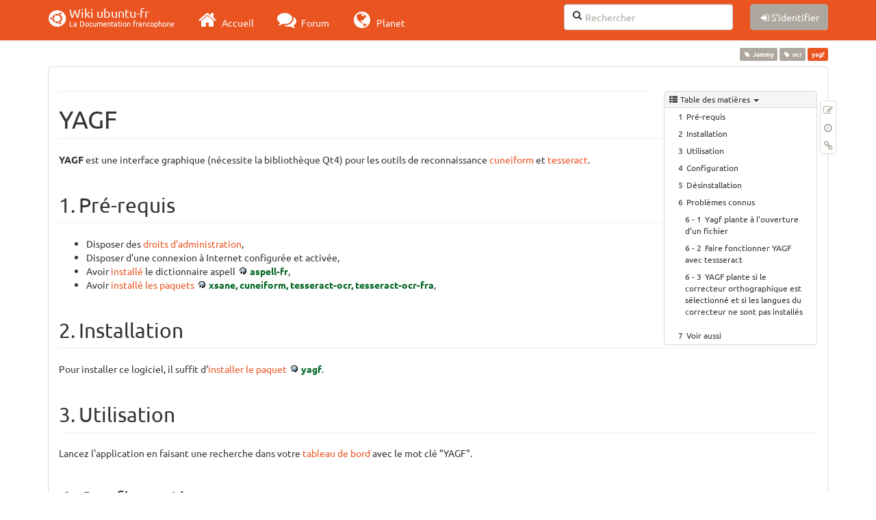

--- FILE ---
content_type: text/html; charset=utf-8
request_url: https://doc.ubuntu-fr.org/yagf
body_size: 23808
content:
<!DOCTYPE html>
<html xmlns="http://www.w3.org/1999/xhtml" xml:lang="fr"
  lang="fr" dir="ltr" class="no-js">
<head>
  <meta charset="UTF-8" />
  <meta http-equiv="X-UA-Compatible" content="IE=edge" />
  <title>yagf [Wiki ubuntu-fr]</title>
  <script>(function(H){H.className=H.className.replace(/\bno-js\b/,'js')})(document.documentElement)</script>
  <meta name="viewport" content="width=device-width,initial-scale=1" />
  <link rel="shortcut icon" href="/_media/favicon.ico" />
<link rel="apple-touch-icon" href="/lib/tpl/bootstrap3/images/apple-touch-icon.png" />
    <meta name="generator" content="DokuWiki"/>
<meta name="robots" content="index,follow"/>
<meta name="keywords" content="jammy,ocr"/>
<link type="text/css" rel="stylesheet" href="/lib/tpl/bootstrap3/assets/fonts/united.fonts.css"/>
<link type="text/css" rel="stylesheet" href="/lib/tpl/bootstrap3/assets/font-awesome/css/font-awesome.min.css"/>
<link type="text/css" rel="stylesheet" href="/lib/tpl/bootstrap3/assets/bootstrap/united/bootstrap.min.css"/>
<link rel="search" type="application/opensearchdescription+xml" href="/lib/exe/opensearch.php" title="Wiki ubuntu-fr"/>
<link rel="start" href="/"/>
<link rel="contents" href="/yagf?do=index" title="Plan du site"/>
<link rel="manifest" href="/lib/exe/manifest.php"/>
<link rel="alternate" type="application/rss+xml" title="Derniers changements" href="/feed.php"/>
<link rel="alternate" type="application/rss+xml" title="Catégorie courante" href="/feed.php?mode=list&amp;ns="/>
<link rel="alternate" type="text/html" title="HTML brut" href="/_export/xhtml/yagf"/>
<link rel="alternate" type="text/plain" title="Wiki balise" href="/_export/raw/yagf"/>
<link rel="canonical" href="http://doc.ubuntu-fr.org/yagf"/>
<link rel="stylesheet" type="text/css" href="/lib/exe/css.php?t=bootstrap3&amp;tseed=ebab1622c8120c4b61b8fec585ea562d"/>
<!--[if gte IE 9]><!-->
<script type="text/javascript">/*<![CDATA[*/var NS='';var JSINFO = {"bootstrap3":{"mode":"show","toc":[],"config":{"collapsibleSections":0,"fixedTopNavbar":1,"showSemanticPopup":0,"sidebarOnNavbar":0,"tagsOnTop":1,"tocAffix":1,"tocCollapseOnScroll":1,"tocCollapsed":0,"tocLayout":"default","useAnchorJS":1}},"id":"yagf","namespace":"","ACT":"show","useHeadingNavigation":0,"useHeadingContent":0};
/*!]]>*/</script>
<script type="text/javascript" charset="utf-8" src="/lib/exe/jquery.php?tseed=23f888679b4f1dc26eef34902aca964f"></script>
<script type="text/javascript" charset="utf-8" src="/lib/exe/js.php?t=bootstrap3&amp;tseed=ebab1622c8120c4b61b8fec585ea562d"></script>
<script type="text/javascript" src="/lib/tpl/bootstrap3/assets/bootstrap/js/bootstrap.min.js"></script>
<script type="text/javascript" src="/lib/tpl/bootstrap3/assets/anchorjs/anchor.min.js"></script>
<script type="text/javascript" src="/lib/tpl/bootstrap3/assets/typeahead/bootstrap3-typeahead.min.js"></script>
<!--<![endif]-->
<style type="text/css">@media screen { body { margin-top: 70px; }  #dw__toc.affix { top: 60px; position: fixed !important; }  #dw__toc .nav .nav .nav { display: none; } }</style>
    <!--[if lt IE 9]>
  <script type="text/javascript" src="https://oss.maxcdn.com/html5shiv/3.7.2/html5shiv.min.js"></script>
  <script type="text/javascript" src="https://oss.maxcdn.com/respond/1.4.2/respond.min.js"></script>
  <![endif]-->
</head>
<body class="united dokuwiki mode_show tpl_bootstrap3 dw-page-on-panel" data-page-id="yagf">

  <header id="dokuwiki__header" class="dokuwiki container">
    <nav id="dw__navbar" class="navbar navbar-fixed-top navbar-default" role="navigation">

  <div class="container">

    <div class="navbar-header">

      <button class="navbar-toggle" type="button" data-toggle="collapse" data-target=".navbar-collapse">
        <span class="icon-bar"></span>
        <span class="icon-bar"></span>
        <span class="icon-bar"></span>
      </button>

      <a href="/accueil"  accesskey="h" title="[H]" class="navbar-brand"><span class="uf uf-cof" id="dw__accueil" style="font-size: 35px;" ></span> <span id="dw__title" style="margin-top:-5px">Wiki ubuntu-fr<span id="dw__tagline">La Documentation francophone</span></span></a>
    </div>

    <div class="collapse navbar-collapse">

      
      <ul class="nav navbar-nav">
        <li>
          <a href="//ubuntu-fr.org/" ><i class="fa fa-2x fa-fw fa-home"></i><span> Accueil</span></a>        </li>
        <li>
          <a href="//forum.ubuntu-fr.org/" ><i class="fa fa-2x fa-fw fa-comments"></i><span> Forum</span></a>        </li>
        <li>
          <a href="//planet.ubuntu-fr.org/" ><i class="fa fa-2x fa-fw fa-globe"></i><span> Planet</span></a>        </li>
      </ul>

            
      
      <div class="navbar-right" id="dw__navbar_items">

        <form action="//forum.ubuntu-fr.org/search_ubuntufr.php" accept-charset="utf-8" class="navbar-form navbar-left search" id="dw__search" method="get" role="search"><div class="no"><input id="qsearch" autocomplete="off" type="search" placeholder="Rechercher" accesskey="f" name="q" class="form-control" title="[F]" /><button type="submit" title="Rechercher"><i class="fa fa-fw fa-search"></i></button><input type="hidden" name="do" value="search" /><input type="hidden" name="tsearch" value="wiki" /></div></form>
        
        <ul class="nav navbar-nav">

          
          
                    <li>
            <span class="dw__actions dw-action-icon">
              <a href="/yagf?do=login&amp;sectok="  class="action btn btn-default navbar-btn login" rel="nofollow" title="S&#039;identifier"><span class="">S'identifier</span></a>            </span>
          </li>
          
        </ul>

        
        

      </div>

    </div>
  </div>
</nav>
  </header>

  <div id="dokuwiki__top" class="dokuwiki container">

    <div id="dokuwiki__pageheader">

      
      
      <p class="pageId text-right small">
        <span class="label label-primary">yagf</span>      </p>

      <div id="dw__msgarea" class="small">
              </div>

    </div>

    <main class="main row" role="main">

      
      <article id="dokuwiki__content" class="container" itemscope itemtype="http://schema.org/Article" itemref="dw__license">

        
<nav id="dw__pagetools" class="hidden-print">
  <div class="tools panel panel-default pull-right ">
    <ul class="nav nav-stacked nav-pills">
      <li><a href="/yagf?do=edit"  class="action text-muted source" accesskey="v" rel="nofollow" title="Afficher le texte source [V]"><i class="fa fa-fw fa-pencil-square-o"></i><span class="sr-only"> Modifier cette page</span></a></li><li><a href="/yagf?do=revisions"  class="action text-muted revs" accesskey="o" rel="nofollow" title="Anciennes révisions [O]"><i class="fa fa-fw fa-clock-o"></i><span class="sr-only"> </span></a></li><li><a href="/yagf?do=backlink"  class="action text-muted backlink" rel="nofollow" title="Liens de retour"><i class="fa fa-fw fa-link"></i><span class="sr-only"> Liens de retour</span></a></li>    </ul>
  </div>
</nav>

        <div class="panel panel-default" itemprop="articleBody">
          <div class="page panel-body">

            <div class="dw-content-page "><div class="dw-toc hidden-print"><script>JSINFO.bootstrap3.toc = [{"link":"#pre-requis","title":"Pr\u00e9-requis","level":1},{"link":"#installation","title":"Installation","level":1},{"link":"#utilisation","title":"Utilisation","level":1},{"link":"#configuration","title":"Configuration","level":1},{"link":"#desinstallation","title":"D\u00e9sinstallation","level":1},{"link":"#problemes_connus","title":"Probl\u00e8mes connus","level":1},{"link":"#yagf_plante_a_l_ouverture_d_un_fichier","title":"Yagf plante \u00e0 l'ouverture d'un fichier","level":2},{"link":"#faire_fonctionner_yagf_avec_tessseract","title":"Faire fonctionner YAGF avec tessseract","level":2},{"link":"#yagf_plante_si_le_correcteur_orthographique_est_selectionne_et_si_les_langues_du_correcteur_ne_sont_pas_installes","title":"YAGF plante si le correcteur orthographique est s\u00e9lectionn\u00e9 et si les langues du correcteur ne sont pas install\u00e9s","level":2},{"link":"#voir_aussi","title":"Voir aussi","level":1}];</script>
<!-- TOC START -->
<nav id="dw__toc" role="navigation" class="toc-panel panel panel-default small">
<h6 data-toggle="collapse" data-target="#dw__toc .toc-body" title="Table des matières" class="panel-heading toc-title"><i class="fa fa-fw fa-th-list"></i> <span>Table des matières</span> <i class="caret"></i></h6>
<div class="panel-body  toc-body collapse in">

<ul class="nav toc">
<li class="level1"><a href="#pre-requis">Pré-requis</a></li>
<li class="level1"><a href="#installation">Installation</a></li>
<li class="level1"><a href="#utilisation">Utilisation</a></li>
<li class="level1"><a href="#configuration">Configuration</a></li>
<li class="level1"><a href="#desinstallation">Désinstallation</a></li>
<li class="level1"><a href="#problemes_connus">Problèmes connus</a>
<ul class="nav toc">
<li class="level2"><a href="#yagf_plante_a_l_ouverture_d_un_fichier">Yagf plante à l&#039;ouverture d&#039;un fichier</a></li>
<li class="level2"><a href="#faire_fonctionner_yagf_avec_tessseract">Faire fonctionner YAGF avec tessseract</a></li>
<li class="level2"><a href="#yagf_plante_si_le_correcteur_orthographique_est_selectionne_et_si_les_langues_du_correcteur_ne_sont_pas_installes">YAGF plante si le correcteur orthographique est sélectionné et si les langues du correcteur ne sont pas installés</a></li>
</ul>
</li>
<li class="level1"><a href="#voir_aussi">Voir aussi</a></li>
</ul>

</div>
</nav>
<!-- TOC END -->
</div><!-- CONTENT --><div class="dw-content"><div class="tags"><span>
	<a href="/jammy" class="wikilink1" title="jammy" rel="tag">Jammy</a>,
	<a href="/ocr" class="wikilink1" title="ocr" rel="tag">ocr</a>
</span></div>
<hr />

<h1 class="sectionedit1 page-header" id="yagf">YAGF</h1>
<div class="level1">

<p>
<strong>YAGF</strong> est une interface graphique (nécessite la bibliothèque Qt4) pour les outils de reconnaissance <a href="/ocr#cuneiform" class="wikilink1" title="ocr">cuneiform</a> et <a href="/ocr#tesseract" class="wikilink1" title="ocr">tesseract</a>.
</p>

</div>

<h2 class="sectionedit2 page-header" id="pre-requis">Pré-requis</h2>
<div class="level2">
<ul class=" fix-media-list-overlap">
<li class="level1"><div class="li"> Disposer des <a href="/sudo" class="wikilink1" title="sudo">droits d&#039;administration</a>,</div>
</li>
<li class="level1"><div class="li"> Disposer d&#039;une connexion à Internet configurée et activée,</div>
</li>
<li class="level1"><div class="li"> Avoir <a href="/tutoriel/comment_installer_un_paquet" class="wikilink1" title="tutoriel:comment_installer_un_paquet">installé</a> le dictionnaire aspell  <strong><a href="apt://aspell-fr" class="interwiki iw_apt" title="apt://aspell-fr">aspell-fr</a></strong>,</div>
</li>
<li class="level1"><div class="li"> Avoir <a href="/tutoriel/comment_installer_un_paquet" class="wikilink1" title="tutoriel:comment_installer_un_paquet">installé les paquets</a> <strong><a href="apt://xsane, cuneiform, tesseract-ocr, tesseract-ocr-fra" class="interwiki iw_apt" title="apt://xsane, cuneiform, tesseract-ocr, tesseract-ocr-fra">xsane, cuneiform, tesseract-ocr, tesseract-ocr-fra</a></strong>,</div>
</li>
</ul>

</div>

<h2 class="sectionedit3 page-header" id="installation">Installation</h2>
<div class="level2">

<p>
Pour installer ce logiciel, il suffit d&#039;<a href="/tutoriel/comment_installer_un_paquet" class="wikilink1" title="tutoriel:comment_installer_un_paquet">installer le paquet</a>  <strong><a href="apt://yagf" class="interwiki iw_apt" title="apt://yagf">yagf</a></strong>.
</p>

</div>

<h2 class="sectionedit4 page-header" id="utilisation">Utilisation</h2>
<div class="level2">

<p>
Lancez l&#039;application en faisant une recherche dans votre <a href="/unity#tableau_de_bord_dash" class="wikilink1" title="unity">tableau de bord</a> avec le mot clé  &quot;YAGF&quot;.
</p>

</div>

<h2 class="sectionedit5 page-header" id="configuration">Configuration</h2>
<div class="level2">

<p>
Aller dans le menu <em>Édition → Réglages → <abbr title="Optical Character Recognition">OCR</abbr> et langues</em> et choisir le moteur <abbr title="Optical Character Recognition">OCR</abbr> (dans Engine <abbr title="Optical Character Recognition">OCR</abbr>) : <strong>cuneiform</strong> ou <strong>tesseract</strong>.
</p>

</div>

<h2 class="sectionedit6 page-header" id="desinstallation">Désinstallation</h2>
<div class="level2">

<p>
Pour supprimer cette application, il suffit de <a href="/tutoriel/comment_supprimer_un_paquet" class="wikilink1" title="tutoriel:comment_supprimer_un_paquet">supprimer son paquet</a>. 
</p>

</div>

<h2 class="sectionedit7 page-header" id="problemes_connus">Problèmes connus</h2>
<div class="level2">

</div>

<h3 class="sectionedit8" id="yagf_plante_a_l_ouverture_d_un_fichier">Yagf plante à l&#039;ouverture d&#039;un fichier</h3>
<div class="level3">

<p>
Pour éviter que Yagf plante à l&#039;ouverture d&#039;un ficher aller dans  le menu <em>Édition → Réglages → Traitement des images </em> et décochez la caser <strong>Recadrer les images lors de l&#039;ouverture des fichiers</strong>.<br/>
Si vous ne voyez pas cette option pensez à déplacer la barre inférieure de la fenêtre. La case <strong>Traitement des images</strong> est après celle sur <strong><abbr title="Optical Character Recognition">OCR</abbr> et langues</strong>.
</p>

</div>

<h3 class="sectionedit9" id="faire_fonctionner_yagf_avec_tessseract">Faire fonctionner YAGF avec tessseract</h3>
<div class="level3">
<ul class=" fix-media-list-overlap">
<li class="level1"><div class="li"> Dans les paramètres de YAGF, pour le moteur <abbr title="Optical Character Recognition">OCR</abbr> Tesseract, on choisit le dossier :</div>
</li>
</ul>

<p>
<strong>/usr/share/tesseract-ocr/4.00</strong> qui contient d&#039;ailleurs le sous dossier <strong>tessdata</strong>
pour « L’accès aux données de tesseract »
</p>
<ul class=" fix-media-list-overlap">
<li class="level1"><div class="li"> Si le moteur de reconnaissance est paramétré à tesseract,</div>
</li>
</ul>

<p>
aucune reconnaissance ne démarre et j&#039;ai un <strong>message d&#039;erreur</strong> tesseract lié à la langue :
&quot;Vous avez choisi reconnaissant Française langue à l&#039;aide tesseract <abbr title="Optical Character Recognition">OCR</abbr>. Actuellement, les données pour cette langue n&#039;est pas installé sur votre système. S&#039;il vous plaît installer les fichiers de données de tesseract pour \&quot;fra\&quot; de votre référentiel système.&quot;
</p>
<ul class=" fix-media-list-overlap">
<li class="level1"><div class="li"> Pour contourner cette erreur :</div>
</li>
</ul>

<p>
Initialement, dans le dossier <strong>/usr/share/tesseract-ocr/4.00</strong>, on trouve un sous-dossier <strong>tessdata</strong> qui contient les cinq fichiers suivants :
<strong>deu.traineddata
eng.traineddata
fra.traineddata
osd.traineddata
pdf.ttf</strong><br/>

Il faut les copier, en mode administrateur, dans le dossier <strong>/usr/share/tesseract-ocr/4.00</strong>
</p>
<div class="noteclassic">YAGF fonctionne alors avec tesseract

</div>
</div>

<h3 class="sectionedit10" id="yagf_plante_si_le_correcteur_orthographique_est_selectionne_et_si_les_langues_du_correcteur_ne_sont_pas_installes">YAGF plante si le correcteur orthographique est sélectionné et si les langues du correcteur ne sont pas installés</h3>
<div class="level3">
<ul class=" fix-media-list-overlap">
<li class="level1"><div class="li"> Si la case &quot;Vérifier l&#039;orthographe&quot;, c&#039;est à dire le <strong>bouton &quot;abc&quot;</strong>, est activé, les mots éventuellement mal orthographiés ou reconnus sont affichés</div>
</li>
<li class="level1"><div class="li"> Pour ce faire, le fichier de langue <strong>Aspell</strong> correspondant est nécessaire ; s&#039;il n&#039;existe pas, un message d&#039;erreur sera affiché, ou même le programme plante <em>sans qu&#039;un message d&#039;erreur n&#039;apparaisse</em>.</div>
</li>
<li class="level1"><div class="li"> Il faut donc vérifier, par Synaptic par exemple, qu’<strong>aspell</strong>, <strong>aspell-fr</strong>, <strong>aspell-de</strong>, <strong>aspell-en</strong> sont bien installés si l&#039;on veut vérifier les langues française, allemande et anglaise.</div>
</li>
</ul>

</div>

<h2 class="sectionedit11 page-header" id="voir_aussi">Voir aussi</h2>
<div class="level2">
<ul class=" fix-media-list-overlap">
<li class="level1"><div class="li"> <strong>(en)</strong> <a href="http://symmetrica.net/cuneiform-linux/yagf-en.html" class="urlextern" title="http://symmetrica.net/cuneiform-linux/yagf-en.html" rel="nofollow">Site officiel du logiciel</a></div>
</li>
</ul>
<hr />

<p>
<em>Contributeur principal : buvi85, <a href="/utilisateurs/l_africain" class="wikilink1" title="utilisateurs:l_africain">L&#039;Africain</a>.</em>
</p>

</div>

</div><!-- /CONTENT --></div>
          </div>
        </div>

        <div class="small text-right">

                    <span class="docInfo">
            <ul class="list-inline"><li><i class="fa fa-fw fa-file-text-o text-muted"></i> <span title="yagf.txt">yagf.txt</span></li><li><i class="fa fa-fw fa-calendar text-muted"></i> Dernière modification: <span title="Le 17/02/2023, 15:25">Le 17/02/2023, 15:25</span></li><li class="text-muted">par L&#039;Africain</li></ul>          </span>
          
          
        </div>

      </article>

      
    </main>

    <footer id="dw__footer" class="navbar navbar-default">
  <div class="container">

    <div class="small navbar-text">

            <div class="footer-dw-title row">
        <div class="media col-sm-4">
          <!--<div class="media-left">
            <img src="/_media/logo.png" alt="Wiki ubuntu-fr" class="media-object" style="width:32px" />
          </div> -->
          <div class="media-body">
            <h4 class="media-heading">Documentation ubuntu-fr</h4>
            <p>
              Les pages de cette documentation sont rédigées par les utilisateurs
              pour les utilisateurs. Apportez-nous votre aide pour améliorer
              le contenu de cette documentation.
            </p>
          </div>
        </div>
        <div class="col-sm-4">
          <h4>Liens utiles</h4>
          <ul class="list-group list-unstyled">
            <li>
              <a href="/debutant" ><i class="fa fa-fw fa-child" style="font-size: 1.3em;"></i> Débuter sur Ubuntu</a>            </li>
            <li>
              <a href="/wiki/participer_wiki" ><i class="fa fa-fw fa-edit" style="font-size: 1.3em;"></i> Participer à la documentation</a>            </li>
            <li>
              <a href="/documentation_hors_ligne" ><i class="fa fa-fw fa-book" style="font-size: 1.3em;"></i> Documentation hors ligne</a>            </li>
            <li>
              <a href="//www.ubuntu-fr.org/telechargement" ><i class="fa fa-fw fa-arrow-circle-down" style="font-size: 1.3em;"></i> Télécharger Ubuntu</a>            </li>
          </ul>
        </div>
        <div class="col-sm-4">
          <h4>Obtenir de l'aide</h4>
          <ul class="list-group list-unstyled">
            <li>
              <a href="/tutoriel/comment_obtenir_une_reponse_satisfaisante" ><i class="fa fa-fw fa-info-circle" style="font-size: 1.3em;"></i> Chercher de l'aide</a>            </li>
            <li>
              <a href="//doc.ubuntu-fr.org/" ><i class="fa fa-fw fa-book" style="font-size: 1.3em;"></i> Consulter la documentation</a>            </li>
            <li>
              <a href="//forum.ubuntu-fr.org/" ><i class="fa fa-fw fa-comments" style="font-size: 1.3em;"></i> Consulter le Forum</a>            </li>
            <li>
              <a href="//guide.ubuntu-fr.org/" ><i class="fa fa-fw fa-question-circle" style="font-size: 1.3em;"></i> Lisez le guide</a>            </li>
          </ul>
        </div>
        <p>&nbsp;</p>
      </div>
      
      
      <div class="footer-license row">

        <div class="col-sm-6">
                    <p>
            <a href="http://creativecommons.org/licenses/by-sa/3.0/deed.fr" title="CC Paternité-Partage des Conditions Initiales à l'Identique 3.0 Unported" target="" itemscope itemtype="http://schema.org/CreativeWork" itemprop="license" rel="license" class="license"><img src="/lib/tpl/bootstrap3/images/license/cc.png" width="24" height="24" alt="cc" /> <img src="/lib/tpl/bootstrap3/images/license/by.png" width="24" height="24" alt="by" /> <img src="/lib/tpl/bootstrap3/images/license/sa.png" width="24" height="24" alt="sa" /> </a>          </p>
          <p class="small">
            Sauf mention contraire, le contenu de ce wiki est placé sous les termes de la licence suivante :<br/><a href="http://creativecommons.org/licenses/by-sa/3.0/deed.fr" title="CC Paternité-Partage des Conditions Initiales à l'Identique 3.0 Unported" target="" itemscope itemtype="http://schema.org/CreativeWork" itemprop="license" rel="license" class="license">CC Paternité-Partage des Conditions Initiales à l'Identique 3.0 Unported</a>          </p>
                  </div>

        <div class="col-sm-6">
                    <ul id="dw__badges" class="list-inline text-right hidden-print">

  <li>
    <a href="https://www.dokuwiki.org/template:bootstrap3" title="Bootstrap template for DokuWiki" target="">
      <img src="/lib/tpl/bootstrap3/images/bootstrap.png" width="20" alt="Bootstrap template for DokuWiki" />
    </a>
  </li>

  <li>
    <a href="https://www.php.net" title="Powered by PHP" target="">
      <img src="/lib/tpl/bootstrap3/images/php.png" width="20" alt="Powered by PHP" />
    </a>
  </li>

  <li>
    <a href="http://validator.w3.org/check/referer" title="Valid HTML5" target="">
      <img src="/lib/tpl/bootstrap3/images/html5.png" width="20" alt="Valid HTML5" />
    </a>
  </li>

  <li>
    <a href="http://jigsaw.w3.org/css-validator/check/referer?profile=css3" title="Valid CSS" target="">
      <img src="/lib/tpl/bootstrap3/images/css3.png" width="20" alt="Valid CSS" />
    </a>
  </li>

  <li>
    <a href="https://www.dokuwiki.org/" title="Driven by DokuWiki" target="">
      <img src="/lib/tpl/bootstrap3/images/logo.png" width="20" alt="Driven by DokuWiki" />
    </a>
  </li>

</ul>
                  </div>

      </div>

    </div>

  </div>
</footer>
<img src="/lib/exe/indexer.php?id=yagf&amp;1769892248" width="2" height="1" alt="" />
    <a href="#dokuwiki__top" class="back-to-top hidden-print btn btn-default btn-sm" title="Aller au contenu" accesskey="t"><i class="fa fa-chevron-up"></i></a>

    <div id="screen__mode">      <span class="visible-xs-block"></span>
      <span class="visible-sm-block"></span>
      <span class="visible-md-block"></span>
      <span class="visible-lg-block"></span>
    </div>

  </div>

    <!-- Piwik -->
		<script type="text/javascript">
		  var _paq = _paq || [];
		  _paq.push(["setDomains", ["*.doc.ubuntu-fr.org","*.doc.edubuntu-fr.org","*.doc.lubuntu-fr.org","*.doc.xubuntu-fr.org","*.doc.edubuntu-fr.org","*.doc.lubuntu-fr.org","*.doc.ubuntu-fr.org","*.doc.xubuntu-fr.org"]]);
		  _paq.push(['trackPageView']);
		  _paq.push(['enableLinkTracking']);
		  (function() {
		    var u="//piwik.ubuntu-fr.org/";
		    _paq.push(['setTrackerUrl', u+'piwik.php']);
		    _paq.push(['setSiteId', 3]);
		    var d=document, g=d.createElement('script'), s=d.getElementsByTagName('script')[0];
		    g.type='text/javascript'; g.async=true; g.defer=true; g.src=u+'piwik.js'; s.parentNode.insertBefore(g,s);
		  })();
		</script>
		<noscript><p><img src="//piwik.ubuntu-fr.org/piwik.php?idsite=3" style="border:0;" alt="" /></p></noscript>
		<!-- End Piwik Code -->

</body>
</html>
